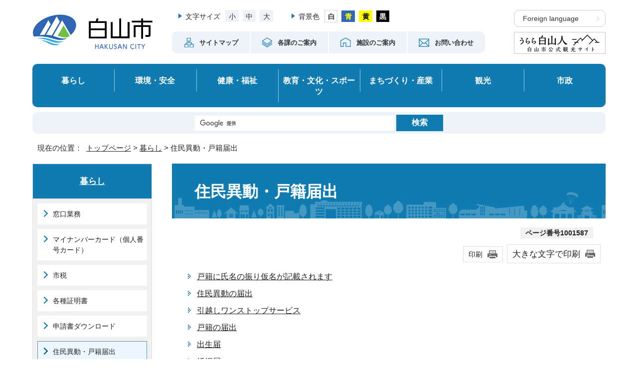

--- FILE ---
content_type: text/html
request_url: https://www.city.hakusan.lg.jp/kurashi/koseki/index.html
body_size: 16890
content:
<!DOCTYPE html>
<html lang="ja">
<head prefix="og: http://ogp.me/ns# fb: http://ogp.me/ns/fb# article: http://ogp.me/ns/article#">
<!-- Google tag (gtag.js) -->
<script async src="https://www.googletagmanager.com/gtag/js?id=G-JHS3BTJVN7"></script>
<script>
window.dataLayer = window.dataLayer || [];
function gtag(){dataLayer.push(arguments);}
gtag('js', new Date());

gtag('config', 'G-JHS3BTJVN7');
gtag('config', 'UA-151250038-1');
</script>
<meta charset="UTF-8">
<title>住民異動・戸籍届出｜白山市公式ホームページ</title>
<meta name="keywords" content="白山市公式ホームページ,白山,はくさん,hakusan">
<!--[if lt IE 9]>
<script src="../../_template_/_site_/_default_/_res/js/html5shiv-printshiv.min.js"></script>
<![endif]-->
<meta property="og:title" content="住民異動・戸籍届出｜白山市公式ホームページ">
<meta property="og:type" content="article">
<meta property="og:description" content="白山市公式ホームページ">
<meta property="og:url" content="https://www.city.hakusan.lg.jp/kurashi/koseki/index.html">
<meta name="twitter:card" content="summary">
<meta property="og:image" content="https://www.city.hakusan.lg.jp/_template_/_site_/_default_/_res/images/sns/ogimage.png">
<meta property="og:site_name" content="白山市公式ホームページ">
<meta property="og:locale" content="ja_JP">
<script src="../../_template_/_site_/_default_/_res/js/jquery-3.5.1.min.js"></script>
<script>
//<!--
var FI = {};
FI.jQuery = jQuery.noConflict(true);
FI.smpcss = "../../_template_/_site_/_default_/_res/design/default_smp.css?z";
FI.smpcss2 = "../../_template_/_site_/_default_/_res/dummy.css";
FI.ads_banner_analytics = true;
FI.open_data_analytics = true;
FI.pageid_search_analytics = true;
FI.file_data_analytics = true;
FI.open_new_window = true;
//-->
</script>
<script src="../../_template_/_site_/_default_/_res/js/smp.js?z"></script>
<script src="../../_template_/_site_/_default_/_res/js/common.js" defer></script>
<script src="../../_template_/_site_/_default_/_res/js/pagetop_fade.js" defer></script>
<script src="../../_template_/_site_/_default_/_res/js/over.js" async></script>
<script src="../../_template_/_site_/_default_/_res/js/articleall.js" async></script>
<script src="../../_template_/_site_/_default_/_res/js/dropdown_menu.js" defer></script>
<script src="../../_template_/_site_/_default_/_res/js/init.js"></script>
<script src="../../_template_/_site_/_default_/_res/js/fm_util.js" async></script>
<link id="cmncss" href="../../_template_/_site_/_default_/_res/design/default.css?z" rel="stylesheet" type="text/css" class="pconly">
<link id="printcss" href="../../_template_/_site_/_default_/_res/print_dummy.css" rel="stylesheet" type="text/css" class="pconly">
<link id="bgcss" href="../../_template_/_site_/_default_/_res/dummy.css" rel="stylesheet" type="text/css" class="pconly">
<script>
//<!--
var bgcss1 = "../../_template_/_site_/_default_/_res/a.css";
var bgcss2 = "../../_template_/_site_/_default_/_res/b.css";
var bgcss3 = "../../_template_/_site_/_default_/_res/c.css";
var bgcss4 = "../../_template_/_site_/_default_/_res/dummy.css";
// -->
</script>
<link rel="apple-touch-icon-precomposed" href="../../_template_/_site_/_default_/_res/images/apple-touch-icon-precomposed.png">
<link rel="shortcut icon" href="../../_template_/_site_/_default_/_res/favicon.ico" type="image/vnd.microsoft.icon">
<link rel="icon" href="../../_template_/_site_/_default_/_res/favicon.ico" type="image/vnd.microsoft.icon">
</head>
<body>
<noscript>
<p class="scriptmessage">当ホームページではjavascriptを使用しています。 javascriptの使用を有効にしなければ、一部の機能が正確に動作しない恐れがあります。お手数ですがjavascriptの使用を有効にしてください。</p>
</noscript>
<div id="wrapbg">
<div id="wrap">
<header id="headerbg" class="clearfix" role="banner">
<div id="blockskip" class="pconly"><a href="#HONBUN">エンターキーを押すと、ナビゲーション部分をスキップし本文へ移動します。</a></div>
<div id="header" class="clearfix">
<div id="tlogo" class="clearfix">
<p><a href="https://www.city.hakusan.lg.jp/"><img src="../../_template_/_site_/_default_/_res/design/images/header/tlogo.png" alt="白山市 HAKUSAN CITY" width="241" height="71"></a></p>
</div>
<div id="util">
<div class="left">
<div id="util1" class="pconly">
<dl>
<dt>文字サイズ</dt>
<dd>
<ul>
<li><a href="javascript:void(0);" onclick="fsChange('s'); return false;" class="fontsizes"><span class="skip">文字サイズ</span>小</a></li>
<li><a href="javascript:void(0);" onclick="fsChange('d'); return false;" class="fontsize"><span class="skip">文字サイズ</span>中</a></li>
<li><a href="javascript:void(0);" onclick="fsChange('l'); return false;" class="fontsizel"><span class="skip">文字サイズ</span>大</a></li>
</ul>
</dd>
</dl>
<dl>
<dt>背景色</dt>
<dd>
<ul class="colorlist">
<li class="white"><a href="javascript:bgChange('bgcss','bgcss4');"><span class="skip">白</span></a></li>
<li class="blue"><a href="javascript:bgChange('bgcss','bgcss1');"><span class="skip">青</span></a></li>
<li class="yellow"><a href="javascript:bgChange('bgcss','bgcss3');"><span class="skip">黄</span></a></li>
<li class="black"><a href="javascript:bgChange('bgcss','bgcss2');"><span class="skip">黒</span></a></li>
</ul>
</dd>
</dl>
<!-- ▲▲▲ END util1 ▲▲▲ --></div>
<div id="util2">
<ul>
<li><a href="../../sitemap.html"><span><img src="../../_template_/_site_/_default_/_res/design/images/header/icon_header01.png" width="22" height="21" alt="">サイトマップ</span></a></li>
<li><a href="../../shisei/soshiki/index.html"><span><img src="../../_template_/_site_/_default_/_res/design/images/header/icon_header02.png" width="22" height="21" alt="">各課のご案内</span></a></li>
<li><a href="../../shisetsu/index.html"><span><img src="../../_template_/_site_/_default_/_res/design/images/header/icon_header03.png" width="22" height="21" alt="">施設のご案内</span></a></li>
<li><a href="https://www.city.hakusan.lg.jp/cgi-bins/enquetes/d87156b9ee8140ffabf26f9ea03a8d50"><span><img src="../../_template_/_site_/_default_/_res/design/images/header/icon_header04.png" width="22" height="21" alt="">お問い合わせ</span></a></li>
</ul>
<!-- ▲▲▲ END util2 ▲▲▲ --></div>
</div>
<div id="util3">
<ul>
<li lang="en"><a href="../../about/site/foreignlanguage.html">Foreign language</a></li>
<li><a href="https://www.urara-hakusanbito.com/">
<img src="../../_template_/_site_/_default_/_res/design/images/header/header_urara.png" alt="うらら白山人　白山市公式観光サイト" width="184" height="44" class="pconly">
<p class="smponly">うらら白山人<br><span>(白山市公式観光サイト)</span></p>
</a>
</li>
</ul>
<!-- ▲▲▲ END util3 ▲▲▲ --></div>
<!-- ▲▲▲ END util ▲▲▲ --></div>
</div>
</header>
<hr class="hide">
<nav id="gnavibg" role="navigation" aria-label="メインメニュー">
<div id="gnavi">
<ul>
<li><a href="../../kurashi/index.html">暮らし</a></li>
<li><a href="../../seikatsu/index.html">環境・安全</a></li>
<li><a href="../../kenkofukushi/index.html">健康・福祉</a></li>
<li><a href="../../bunka/index.html">教育・文化・スポーツ</a></li>
<li><a href="../../machi/index.html">まちづくり・産業</a></li>
<li><a href="../../kanko/index.html">観光</a></li>
<li><a href="../../shisei/index.html">市政</a></li>
</ul>
<!-- ▲▲▲ END gnavi ▲▲▲ --></div>
<!-- ▲▲▲ END gnavibg ▲▲▲ --></nav>
<hr class="hide">
<div id="sitesearchbg">
<div id="sitesearch">
<form role="search" id="cse-search-box" action="https://www.city.hakusan.lg.jp/result.html">
<input type="hidden" name="cx" value="014988742763769508604:ppy9bog9qne">
<input type="hidden" name="ie" value="UTF-8">
<input type="text" name="q" title="サイト内検索" size="20" id="key" value="">
<input class="submit" type="submit" value="検索">
</form>
<script src="https://www.google.co.jp/coop/cse/brand?form=cse-search-box&lang=ja"></script>
</div>
</div>
<hr class="hide">
<nav id="tpath" role="navigation" aria-label="現在の位置">
<p>現在の位置：&nbsp;
<a href="https://www.city.hakusan.lg.jp/">トップページ</a> &gt;
<a href="../../kurashi/index.html">暮らし</a> &gt;
住民異動・戸籍届出
</p>
</nav>
<hr class="hide">
<div id="pagebody" class="clearfix lnavileft">
<p class="skip"><a id="HONBUN">ここから本文です。</a></p>
<main id="page" role="main">
<article id="content">
<div id="voice">
<h1>住民異動・戸籍届出</h1>
<div class="box">
<p class="update">
<span class="idnumber">ページ番号1001587</span>　
</p>
<p class="printbtn pconly"><span class="print pconly"><a href="javascript:void(0);" onclick="print(); return false;">印刷</a></span><span class="printl"><a href="javascript:void(0);" onclick="printData(); return false;">大きな文字で印刷</a></span></p>
<!-- ▲▲▲ END box ▲▲▲ --></div>
<ul class="listlink clearfix">
<li>
<a href="../../kurashi/koseki/1015648.html">戸籍に氏名の振り仮名が記載されます</a>
</li>
<li>
<a href="../../kurashi/koseki/1001588.html">住民異動の届出</a>
</li>
<li>
<a href="../../kurashi/koseki/1009500.html">引越しワンストップサービス</a>
</li>
<li>
<a href="../../kurashi/koseki/1001589.html">戸籍の届出</a>
</li>
<li>
<a href="../../kurashi/koseki/1006675.html">出生届</a>
</li>
<li>
<a href="../../kurashi/koseki/1006673.html">婚姻届</a>
</li>
<li>
<a href="../../kurashi/koseki/1006674.html">離婚届</a>
</li>
<li>
<a href="../../kurashi/koseki/1001468.html">住民票・マイナンバーカードへの旧氏（旧姓）併記</a>
</li>
<li class="list">
<a href="../../kurashi/koseki/1006694/index.html">住所表示新旧対照表</a>
</li>
<li>
<a href="../../kurashi/koseki/nyugaku.html">入学・転校</a>
</li>
</ul>
<div id="pagequest">
<h2>より良いホームページにするために、ページのご感想をお聞かせください。</h2>

<form accept-charset="UTF-8" action="https://www.city.hakusan.lg.jp/cgi-bins/quick-enquetes/G110071" method="post"><input name="confirming" type="hidden" value="false" /> <input name="page_title" type="hidden" value="住民異動・戸籍届出" /> <input name="page_url" type="hidden" value="https://www.city.hakusan.lg.jp/kurashi/koseki/index.html" />
<fieldset><legend>このページは役に立ちましたか。</legend> <input id="field1-checkbox0" name="fields[1][checkbox][]" type="checkbox" value="特にない" /><label for="field1-checkbox0">特にない</label> <input id="field1-checkbox1" name="fields[1][checkbox][]" type="checkbox" value="内容が分かりにくい" /><label for="field1-checkbox1">内容が分かりにくい</label> <input id="field1-checkbox2" name="fields[1][checkbox][]" type="checkbox" value="ページを探しにくい" /><label for="field1-checkbox2">ページを探しにくい</label> <input id="field1-checkbox3" name="fields[1][checkbox][]" type="checkbox" value="情報が少ない" /><label for="field1-checkbox3">情報が少ない</label> <input id="field1-checkbox4" name="fields[1][checkbox][]" type="checkbox" value="文章量が多い" /><label for="field1-checkbox4">文章量が多い</label></fieldset>

<p class="textcenter"><button name="action" type="submit" value="next">送信</button></p>
</form>
</div>
</div>
</article>
</main>
<hr class="hide">
<nav id="lnavi" role="navigation" aria-labelledby="localnav">
<div id="menubg">
<div id="menu" class="articleall">
<h2 id="localnav" class="plus"><a href="../../kurashi/index.html">暮らし</a></h2>
<ul>
<li><a href="../../kurashi/madoguchi/index.html">窓口業務</a></li>
<li><a href="../../kurashi/mynumber/index.html">マイナンバーカード（個人番号カード）</a></li>
<li><a href="../../kurashi/zei/index.html">市税</a></li>
<li><a href="../../kurashi/shoumei/index.html">各種証明書</a></li>
<li><a href="../../kurashi/shinseisyo/index.html">申請書ダウンロード</a></li>
<li class="choice" aria-current="page">住民異動・戸籍届出</li>
<li><a href="../../kurashi/inkan/index.html">印鑑登録</a></li>
<li><a href="../../kurashi/kenpo/index.html">国民健康保険・後期高齢者医療</a></li>
<li><a href="../../kurashi/nenkin/index.html">国民年金</a></li>
<li><a href="../../kurashi/1001598/index.html">暮らしの相談</a></li>
<li><a href="../../kurashi/syouhi/index.html">消費生活センター情報</a></li>
<li><a href="../../kurashi/1007437/index.html">町内会</a></li>
<li><a href="../../kurashi/tetuduki/index.html">暮らし（ほか）</a></li>
</ul>
</div>
</div>
</nav>
</div>
<hr class="hide">
<aside id="guidebg" role="complementary">
<div id="guide">
<p class="pagetop pconly"><a href="#wrap"><img src="../../_template_/_site_/_default_/_res/design/images/page/mark_pagetop.png" alt="このページの先頭へ戻る" width="53" height="53"></a></p>
<ul>
<li><a href="javascript:history.back();" class="pageback">前のページへ戻る</a></li>
<li><a href="https://www.city.hakusan.lg.jp/" class="pagehome">トップページへ戻る</a></li>
</ul>
<div class="viewmode">
<dl>
<dt>表示</dt>
<dd>
<ul>
<li><a href="javascript:void(0)" id="viewmode_pc">パソコン</a></li>
<li><a href="javascript:void(0)" id="viewmode_smp">スマートフォン</a></li>
</ul>
</dd>
</dl>
</div>
</div>
</aside>
<hr class="hide">
<nav id="jssmpbtmnavi" class="smponly">
<div class="home"><a href="../../index.html"><span>ホーム</span></a></div>
<div id="jssmpbtmnavi02">
<div id="infosmpbg" class="pscatebox">
<div id="infosmp" class="pscate">
<button class="tismenu" aria-expanded="false" aria-controls="infospwrap"><span>情報を探す</span></button>
<div id="infospwrap" class="container clearfix">
<h2><span>情報を探す</span></h2>
<div id="formwrapsmp">
<!-- ▲▲▲ END formwrap ▲▲▲ --></div>
<ul>
<li><a href="../../faq/index.html">よくある質問から探す</a></li>
<li><a href="../../shisei/soshiki/index.html">課別で探す</a></li>
</ul>
<button class="psclose">閉じる</button>
<!-- ▲▲▲ END container ▲▲▲ --></div>
<!-- ▲▲▲ END info ▲▲▲ --></div>
<!-- ▲▲▲ END infobg ▲▲▲ --></div>
</div>
<div id="jssmpbtmnavi01"></div>
<div class="pagetop"><a href="#wrap"><span>ページ先頭へ</span></a></div>
<!-- ▲▲▲ END jssmpbtmnavi ▲▲▲ --></nav>
<hr class="hide">
<footer role="contentinfo">
<div id="footerbg" class="clearfix">
<div id="footer" class="clearfix">
<div id="footerlogo">
<h2><img src="../../_template_/_site_/_default_/_res/design/images/footer/footer_logo.png" alt="白山市　HAKUSAN CITY" width="216" height="66"></h2>
<dl>
<dt>市の人口・世帯数 <span>令和7年12月末日現在</span></dt>
<dd><span>人口：</span>112,125<span>人</span> <span>世帯：</span>47,295<span>世帯</span></dd>
</dl>
</div>
<div id="add" class="clearfix">
<address>
白山市役所<br>
〒924-8688　石川県白山市倉光二丁目1番地<br>
代表電話番号 076-276-1111　ファクス 076-274-9518<br>
</address>
<div class="btn"><a href="https://www.city.hakusan.lg.jp/cgi-bins/enquetes/d87156b9ee8140ffabf26f9ea03a8d50">お問い合わせ</a></div>
<p>
【業務時間】<br>
8時30分から17時15分まで<br>
土曜日・日曜日、祝日、12月29日～1月3日は除く
</p>
<!-- ▲▲▲ END add ▲▲▲ --></div>
<div id="addlink">
<ul>
<li class="imglink"><a href="../../shisei/kohokocho/1004629/1004139.html">白山市公式フェイスブック</a></li>
<li class="imglink"><a href="../../shisei/kohokocho/movie/1004050.html">Youtube公式チャンネル</a></li>
<li class="imglink"><a href="../../shisei/kohokocho/1004629/1004152.html">白山市公式LINEアカウント</a></li>
</ul>
<!-- ▲▲▲ END addlink ▲▲▲ --></div>
</div>
<hr class="hide">
<div id="footernavi" class="clearfix">
<ul>
<li><a href="../../about/accessibility/index.html">アクセシビリティへの配慮について</a></li>
<li><a href="../../shisei/kojinjyoho/1006576.html">個人情報の取り扱いについて</a></li>
<li><a href="../../about/1006636.html">リンク・著作権・免責事項について</a></li>
</ul>
</div>
<hr class="hide">
<div id="copy">
<p lang="en">Copyright &copy; 2022 Hakusan city. All Rights Reserved.</p>
</div>
</div>
</footer>
</div>
</div>
<!-- xmldata for linkcheck start
<linkdata>
<pageid>1001587</pageid>
<pagetitle>住民異動・戸籍届出</pagetitle>
<pageurl>https://www.city.hakusan.lg.jp/kurashi/koseki/index.html</pageurl>
<device>p</device>
<groupid>G110071</groupid>
<groupname>G110071　市民生活部市民課</groupname>
<linktitle></linktitle>
<linkurl></linkurl>
</linkdata>
xmldata for linkcheck end  -->
</body>
</html>


--- FILE ---
content_type: text/css
request_url: https://www.city.hakusan.lg.jp/_template_/_site_/_default_/_res/design/parts.css
body_size: 41866
content:
@charset "utf-8";
/*------------------------------------------------------------------------------
[1] 各種テンプレート
	汎用トップ
	イベント
	よくある質問
	施設
	画像リンク
	ページ内リンク
	イベントカレンダー
[2] 共通スタイル
	3列横並びメニュー（汎用トップ / サイトマップ）
	サイドメニュー
	トピックス・新着更新情報
	広告欄（トップページ、汎用トップ）
	広告欄（画像リンク）
	スクロールメニュー（トップページ、汎用トップ）
[3] オプション
	オープンデータ
	申請書
	ごみカレンダー
------------------------------------------------------------------------------*/
/*******************************************************************************
[1] 各種テンプレート
*******************************************************************************/
/*==============================================================================
	汎用トップ
==============================================================================*/
/*------------------------------------------------------------------------------
	上メニュー
------------------------------------------------------------------------------*/
/* 画像
------------------------------------------------------------------------------*/
#ptopnavi ul.imgnavi{
	clear:both;
	list-style-type:none;
	margin-left:-10px;
	display:flex;
	flex-wrap:wrap;
}
#ptopnavi ul.imgnavi li{
	margin:0px 0px 10px 10px;
}
/* テキスト
------------------------------------------------------------------------------*/
#ptopnavi ul.txtnavi{
	margin-left:-10px;
	display:flex;
	flex-wrap:wrap;
	clear:both;
	list-style-type:none;
}
#ptopnavi ul.txtnavi li{
	margin:0px 0px 10px 10px;
	width:calc(100% / 5 - 10px);
	overflow:hidden;
	border-radius:5px;
	line-height:1.5;
	min-height:70px;
}
#ptopnavi ul.txtnavi li a{
	padding:10px;
	height:100%;
	width:100%;
	display:flex;
	align-items: center;
	box-sizing:border-box;
	color: #FFF;
	font-weight:bold;
	background: #107BB1;
	text-decoration:none;
}
#ptopnavi ul.txtnavi li a:hover{
	background:#1473A4;
}
/*------------------------------------------------------------------------------
	基本エリア
------------------------------------------------------------------------------*/
/*　バナーパーツ
------------------------------------------------------------------------------*/
#petit ul.objectlink:after{
	content:"";
	display:block;
	clear:both;
}
/*------------------------------------------------------------------------------
	色変更(基本色/青/緑/ピンク/オレンジ)
------------------------------------------------------------------------------*/
/*　上メニュー（テキスト）
------------------------------------------------------------------------------*/
.color1 #ptopnavi ul.txtnavi li a{
	color:#222;
	background:#72B2E3;
}
.color1 #ptopnavi ul.txtnavi li a:hover{
	color:#222;
	background:#deedf9;
}
.color2 #ptopnavi ul.txtnavi li a{
	color:#222;
	background:#A9D685;
}
.color2 #ptopnavi ul.txtnavi li a:hover{
	color:#222;
	background:#e7f8d1;
}
.color3 #ptopnavi ul.txtnavi li a{
	color:#222;
	background: #fde0e0;
}
.color3 #ptopnavi ul.txtnavi li a:hover{
	color:#222;
	background:#ffebeb;
}
.color4 #ptopnavi ul.txtnavi li a{
	color:#222;
	background:#fdd9ab;
}
.color4 #ptopnavi ul.txtnavi li a:hover{
	color:#222;
	background:#ffeed7;
}
/*　トピックス・新着情報
------------------------------------------------------------------------------*/
.color1 .topics,.color1 .news{
	border-color:#358fd4;
}
.color1 .topics h2,.color1 .news h2{
	background:#deedf9;
	border-color: #358fd4;
}
.color1 .topics ul li::before,
.color1 .news .newsdetail a::before{
	border-left-color:#358fd4;
}
.color2 .topics,.color2 .news{
	border-color:#8cc542;
}
.color2 .topics h2,.color2 .news h2{
	background:#e7f8d1;
	border-color:#8cc542;
}
.color2 .topics ul li::before,
.color2 .news .newsdetail a::before{
	border-left-color:#8cc542;
}
.color3 .topics,.color3 .news{
	border-color:#df7a7a;
}
.color3 .topics h2,.color3 .news h2{
	background:#ffebeb;
	border-color:#df7a7a;
}
.color3 .topics ul li::before,
.color3 .news .newsdetail a::before{
	border-left:7px solid #df7a7a;
}
.color4 .topics,.color4 .news{
	border-color:#fec479;
}
.color4 .topics h2,.color4 .news h2{
	background:#ffeed7;
	border-color:#fec479;
}
.color4 .topics ul li::before,
.color4 .news .newsdetail a::before{
	border-left-color:#fec479;
}
/*　クラスsidelinkとbannertxt
------------------------------------------------------------------------------*/
.color1 .sidelink h2{
	background:#DEEDF9;
}
.color2 .sidelink h2{
	background:#e7f8d1;
}
.color3 .sidelink h2{
	background: #ffebeb;
}
.color4 .sidelink h2{
	background:#ffeed7;
}
.color1 .sidelink ul li::before{
		border-left-color:#358fd4;
}
.color2 .sidelink ul li::before{
	border-left-color:#8cc542;
}
.color3 .sidelink ul li::before{
		border-left-color:#df7a7a;
}
.color4 .sidelink ul li::before{
	border-left-color:#fec479;
}
.color1 .bannertxt ul li a{
	color:#222;
	background:#72B2E3;
}
.color1 .bannertxt ul li a:hover{
	color:#222;
	background:#deedf9;
}
.color2 .bannertxt ul li a{
	color:#222;
	background:#A9D685;
}
.color2 .bannertxt ul li a:hover{
	color:#222;
	background:#e7f8d1;
}
.color3 .bannertxt ul li a{
	color:#222;
	background:#fde0e0;
}
.color3 .bannertxt ul li a:hover{
	color:#222;
	background:#ffebeb;
}
.color4 .bannertxt ul li a{
	color:#222;
	background:#fdd9ab;
}
.color4 .bannertxt ul li a:hover{
	color:#222;
	background:#ffeed7;
}
.color1 .bannertxt ul.txtnavi li a::before{
	border-left-color:#358fd4;
}
.color2 .bannertxt ul.txtnavi li a::before{
	border-left-color:#8cc542;
}
.color3 .bannertxt ul.txtnavi li a::before{
	border-left-color:#df7a7a;
}
.color4 .bannertxt ul.txtnavi li a::before{
	border-left-color:#fec479;
}
/*　リストマーク
------------------------------------------------------------------------------*/
.color1 .sidebannertxt ul li a,
.color2 .sidebannertxt ul li a,
.color3 .sidebannertxt ul li a,
.color4 .sidebannertxt ul li a{
	background-color:#efefef;
	border-bottom:1px solid #CCC;
}
.color1 .sidebannertxt ul li a:hover,
.color2 .sidebannertxt ul li a:hover,
.color3 .sidebannertxt ul li a:hover,
.color4 .sidebannertxt ul li a:hover,
.color1 .bannertxt ul.txtnavi li a:hover,
.color2 .bannertxt ul.txtnavi li a:hover,
.color3 .bannertxt ul.txtnavi li a:hover,
.color4 .bannertxt ul.txtnavi li a:hover{
	background-color:#F8F8F8;
}
/*　見出し
------------------------------------------------------------------------------*/
.color1 .smenu h2,
.color1 #secondlist ul li a,
.color1 #secondlist2 ul li a{
	border-color:#358FD4;
}
.color2 .smenu h2,
.color2 #secondlist ul li a,
.color2 #secondlist2 ul li a{
	border-color:#8cc542;
}
.color3 .smenu h2,
.color3 #secondlist ul li a,
.color3 #secondlist2 ul li a{
	border-color:#df7a7a
}
.color4 .smenu h2,
.color4 #secondlist ul li a,
.color4 #secondlist2 ul li a{
	border-color:#fec479;
}
.color1 .smenu h2,
.color1 .smenu h2 a,
.color1 #secondlist ul li a,
.color1 #secondlist2 ul li a,
.color2 .smenu h2,
.color2 .smenu h2 a,
.color2 #secondlist ul li a,
.color2 #secondlist2 ul li a,
.color3 .smenu h2,
.color3 .smenu h2 a,
.color3 #secondlist ul li a,
.color3 #secondlist2 ul li a,
.color4 .smenu h2,
.color4 .smenu h2 a,
.color4 #secondlist ul li a,
.color4 #secondlist2 ul li a{
	color:#222222;
}
.color1 .smenu ul li,
#petit .color1 ul li.thumbslist .thumbslink,
#petit .color1 ul li.thumbslist .list{
	background-image:url("images/parts/mark_smenu_1.png");
}
.color2 .smenu ul li,
#petit .color2 ul li.thumbslist .thumbslink,
#petit .color2 ul li.thumbslist .list{
	background-image:url("images/parts/mark_smenu_2.png");
}
.color3 .smenu ul li,
#petit .color3 ul li.thumbslist .thumbslink,
#petit .color3 ul li.thumbslist .list{
	background-image:url("images/parts/mark_smenu_3.png");
}
.color4 .smenu ul li,
#petit .color4 ul li.thumbslist .thumbslink,
#petit .color4 ul li.thumbslist .list{
	background-image:url("images/parts/mark_smenu_4.png");
}
/*	写真付き枠
------------------------------------------------------------------------------*/
.color1 #secondimg .smenu,.color1 #secondimg2 .smenu,
.color1 .bannertxt ul.txtnavi li,
.color1 .bannertxt ul.txtnavi li:first-child{
	border-color:#358FD4;
}
.color2 #secondimg .smenu,.color2 #secondimg2 .smenu,
.color2 .bannertxt ul.txtnavi li,
.color2 .bannertxt ul.txtnavi li:first-child{
	border-color:#8cc542;
}
.color3 #secondimg .smenu,.color3 #secondimg2 .smenu,
.color3 .bannertxt ul.txtnavi li,
.color3 .bannertxt ul.txtnavi li:first-child{
	border-color:#df7a7a;
}
.color4 #secondimg .smenu,.color4 #secondimg2 .smenu,
.color4 .bannertxt ul.txtnavi li,
.color4 .bannertxt ul.txtnavi li:first-child{
	border-color:#fec479;
}
/*==============================================================================
	イベントテンプレート
==============================================================================*/
/*------------------------------------------------------------------------------
	イベントカテゴリ
------------------------------------------------------------------------------*/
#content p.ecategory span{
	border:2px solid #107BB1;
}
/*------------------------------------------------------------------------------
	開催エリアカテゴリ
------------------------------------------------------------------------------*/
#content p.areacategory span{
	background:#EEEEEE;
}
/*==============================================================================
	よくある質問トップページ
==============================================================================*/
/*------------------------------------------------------------------------------
	検索
------------------------------------------------------------------------------*/
#faq .searchfaq{
	margin:0px 0px 20px 0px;
	padding:18px 20px 20px 20px;
	background: #d8edf9;
	border-radius:5px;
}
#faq .searchfaq h2{
	margin:0px 0px 10px 0px;
	font-size:120%;
}
#faq .searchfaq p{
	margin:0px 0px 10px 0px;
}
#faq .searchfaq form{
	margin-left:10px;
	font-size:100%;
}
#faq .searchfaq img{
	vertical-align:middle;
}
#faq .searchfaq label{
	margin-right:10px;
}
#faq .searchfaq input{
	margin:0px 3px 0px 0px;
	padding:4px 5px 4px 5px;
	vertical-align:middle;
	border:1px solid #CCCCCC;
	border-style:none;
	-webkit-appearance:none;
}
#faq .searchfaq input#key2{
	width:370px;
}
#faq .searchfaq input[type="submit"]{
	margin:0px;
	padding-left:15px;
	padding-right:15px;
	color: #FFF;
	background: #107BB1;
	border-color: #107BB1;
	border-radius:4px;
}
/*------------------------------------------------------------------------------
	アクセスランキング
------------------------------------------------------------------------------*/
#faq .faqrank{
	margin:0px 0px 20px 0px;
	border:1px solid #CCCCCC;
}
#faq .faqrank h2{
	margin:0px 0px 5px 0px;
	padding:10px 5px 6px 10px;
	font-size:120%;
	border-top:5px solid #ffe000;
}
#faq .faqrank p{
	margin:0px 15px 15px 15px;
}
#faq .faqrank ol{
	margin:0px 10px 15px 40px;
}
#faq .faqrank ol li{
	margin:0px 0px 5px 0px;
}
/*------------------------------------------------------------------------------
	トピックス・新着情報
------------------------------------------------------------------------------*/
#faq .faqtopics{
	margin:0px 0px 20px 0px;
}
#faq .faqtopics h2{
	margin:0px 0px 10px 0px;
	padding:10px 5px 8px 35px;
	position:relative;
	font-size:130%;
	background:#eef3fa;
	line-height:1.5;
	border-radius:10px;
}
#faq .faqtopics h2::before{
	width:9px;
	height:1.4em;
	position:absolute;
	content:"";
	top:calc(50% - .7em);
	left:16px;
	background:#107BB1;
	border-radius:5px;
}
#faq .faqtopics h3{
	margin:0px 0px 10px 0px;
	padding:10px 5px 8px 35px;
	position:relative;
	font-size:120%;
	border-bottom:solid 1px #dedede;
	line-height:1.5;
}
#faq .faqtopics h3::before{
	width:7px;
	height:1.2em;
	position:absolute;
	content:"";
	top:calc(50% - .6em);
	left:18px;
	background:#107BB1;
	border-radius:4px;
}
#faq .faqtopics p{
	margin:0px 15px 15px 15px;
}
#faq .faqtopics ul{
	margin:0px 10px 15px 15px;
	list-style-type:none;
}
#faq .faqtopics ul li{
	margin-bottom:5px;
	padding-left:20px;
	position:relative;
}
#faq .faqtopics ul li:not([class])::before{
	width: 15px;
	height: 15px;
	content:"";
	position:absolute;
	top:calc(1em - 12px);
	left: 0px;
	border-radius: 3px;
	background: #4664ab;
}
#faq .faqtopics ul li:not([class])::after{
	width: 7px;
	height: 7px;
	content:"";
	position:absolute;
	top:calc(1em - 8px);
    left: 2px;
    border-top: 2px solid #fff;
    border-right: 2px solid #fff;
    -webkit-transform: rotate(45deg);
    transform: rotate(45deg);
	box-sizing: border-box;
}
/*------------------------------------------------------------------------------
	目的別に探す
------------------------------------------------------------------------------*/
#faq .faqlife{
	margin:0px 0px 20px 0px;
}
#faq .faqlife h2{
	margin:0px 0px 10px 0px;
	padding:10px 5px 8px 35px;
	position:relative;
	font-size:130%;
	background:#eef3fa;
	line-height:1.5;
	border-radius:10px;
}
#faq .faqlife h2::before{
	width:9px;
	height:1.4em;
	position:absolute;
	content:"";
	top:calc(50% - .7em);
	left:16px;
	background:#107BB1;
	border-radius:5px;
}
#faq .faqlife h3{
	margin:0px 0px 10px 0px;
	padding:10px 5px 8px 35px;
	position:relative;
	font-size:120%;
	border-bottom:solid 1px #dedede;
	line-height:1.5;
}
#faq .faqlife h3::before{
	width:7px;
	height:1.2em;
	position:absolute;
	content:"";
	top:calc(50% - .6em);
	left:18px;
	background:#107BB1;
	border-radius:4px;
}
#faq .faqlife p{
	margin:0px 15px 15px 15px;
}
#faq .faqlife ul{
	margin:0px 15px 15px 15px;
	list-style-type:none;
}
#faq .faqlife ul li{
	margin:0px 12px 10px 0px;
	float:left;
}
/*------------------------------------------------------------------------------
	カテゴリから探す
------------------------------------------------------------------------------*/
#faq .categoryfaq{
	margin:0px 0px 20px 0px;
}
#faq .categoryfaq h2{
	margin:0px 0px 10px 0px;
	padding:10px 5px 8px 35px;
	position:relative;
	font-size:130%;
	background:#eef3fa;
	line-height:1.5;
	border-radius:10px;
}
#faq .categoryfaq h2::before{
	width:9px;
	height:1.4em;
	position:absolute;
	content:"";
	top:calc(50% - .7em);
	left:16px;
	background:#107BB1;
	border-radius:5px;
}
#faq .categoryfaq h3{
	margin:0px 0px 10px 0px;
	padding:10px 5px 8px 35px;
	position:relative;
	font-size:120%;
	border-bottom:solid 1px #dedede;
	line-height:1.5;
}
#faq .categoryfaq h3::before{
	width:7px;
	height:1.2em;
	position:absolute;
	content:"";
	top:calc(50% - .6em);
	left:18px;
	background:#107BB1;
	border-radius:4px;
}
#faq .categoryfaq > p{
	margin:0px 15px 15px 15px;
}
/*	第3階層表示
------------------------------------------------------------------------------*/
#faq .categoryfaq .smenu h3{
	margin:0px 0px 10px 0px;
	padding:10px 5px 10px 10px;
	display:block;
	font-size:115%;
	color:#107BB1;
	border-bottom:1px solid #107BB1;
}
#faq .categoryfaq .smenu h3::before{
	content:none;
}
#faq .categoryfaq .smenu h3 a{
	color:#107BB1;
}
/*	第3階層非表示
------------------------------------------------------------------------------*/
#faq #faqlist ul{
	margin:0px 0px 20px 0px;
	list-style-type:none;
}
#faq #faqlist ul li{
	margin:0px 20px 0px 0px;
	width:calc((100% - 41px) / 3);
	float:left;
	box-sizing:border-box;
	padding:8px 5px 8px 28px;
	background:top calc(1.5em - 10px) left 5px url("images/content/icon_list01.png") no-repeat;
}
#faq #faqlist ul li:nth-child(3n){
	margin-right:0px;
}
#faq #faqlist ul li:nth-child(3n+1){
	clear:both;
}
/*	リスト画像下
------------------------------------------------------------------------------*/
#faq #secondimg .smenu h3{
	margin-bottom:5px;
	padding:10px 5px 8px 28px;
	display:block;
	font-size:110%;
	color:#222222;
	background-color:transparent;
	border:none;
	text-align:left;
	line-height:1.5;
	text-decoration:underline;
	background:top calc(1.5em - 11px) left 10px url("images/content/icon_list01.png") no-repeat;
}
#faq #secondimg .smenu h3 img.externall{
	margin:0px auto 6px 5px;
}
/*	リスト画像横（リスト画像無し）
------------------------------------------------------------------------------*/
#faq ul.listlink2{
	margin-bottom:15px;
	margin-left:-20px;
	clear:both;
	list-style-type:none;
	list-style-position:outside;
}
#faq ul.listlink2:after{
	content:"";
	display:block;
	clear:both;
}
#faq ul.listlink2 li{
	margin-bottom:10px;
	margin-left:20px;
	padding-left:20px;
	width:calc(100% / 2 - 20px);
	float:left;
	box-sizing: border-box;
	background:top calc(1.5em - 18px) left 3px url("images/content/icon_list01.png") no-repeat;
}
#faq ul.listlink2 li:after{
	content:"";
	display:block;
	clear:both;
}
#faq ul.listlink2 li span{
	font-size:90%;
	line-height:1.5;
}
/*	リスト画像横（リスト画像有）
------------------------------------------------------------------------------*/
#faq ul li.thumbslist{
	margin-bottom:5px;
	padding-left:0px;
}
#faq ul li.thumbslist .thumbslink{
	padding-left:20px;
	font-size:105%;
	background:top calc(1.5em - 20px) left 3px url("images/content/icon_list01.png") no-repeat;
}
#faq ul li.thumbslist::before,
#faq ul li.thumbslist::after{
  content:none;
}
#faq ul li.thumbslist img{
	margin-bottom:15px;
	margin-right:10px;
	float:left;
}
#faq ul li.thumbslist img.external{
	margin:0px 0px 0px 5px;
	float:none;
}
/*==============================================================================
	よくある質問詳細ページ
==============================================================================*/
#content p.faqtitle{
	margin-left:0px;
	margin-right:0px;
}
#content p.faqtitle span.smallspan{
	font-size: 60%;
	font-weight:normal;
}
#content h1.question{
	margin-bottom:20px;
	padding:10px 5px 10px 15px;
	display:flex;
	align-items:flex-start;
	font-size:110%;
	background:#eef3fa none;
	border:none;
	border-radius:10px;
}
#content h1.question span.q{
	margin:0px 20px 0px 0px;
	padding:5px 8px;
	width:3.5em;
	box-sizing:border-box;
	font-size:110%;
	background:#107BB1;
	color:#FFF;
	text-align:center;
	line-height:1.2;
	border-radius:4px;
}
#content h1.question span.qtitle{
	width:calc(100% - 3.5em - 20px);
	font-size:100%;
	font-weight:bold;
	color:#222;
	padding:5px;
}
#content .qdetail{
	padding-bottom:15px;
	margin-bottom:30px;
	border-bottom:2px solid #CCC;	
}
#content h2.answer{
	margin:0px 0px 15px 15px;
	padding:3px 8px;
	width:3.5em;
	display:block;
	clear:both;
	box-sizing:border-box;
	line-height:1.2;
	font-size:120%;
	color:#107BB1;
	background:#FFF;
	text-align:center;
	border-radius:4px;
	border: 3px solid #107BB1;
}
#content h2.answer::before{
	display:none;
}
/*==============================================================================
	施設
==============================================================================*/
#shisetsuicon{
	margin:0px 10px 15px 0px;
	text-align:right;
}
#shisetsuicon p{
	margin:0px;
	display:inline;
}
#shisetsuicon ul{
	margin:0px;
	display:inline;
	list-style-type:none;
}
#shisetsuicon ul li{
	display:inline;
}
#content #shisetsuicon ul li::after,
#content2 #shisetsuicon ul li::after{
	content:none;
}
#shisetsuicon ul li img{
	margin:0px 0px 5px 0px;
	vertical-align:middle;
}
/*==============================================================================
	画像リンク
==============================================================================*/
#content .photolist, #content2 .photolist{
	margin:0px 10px 0px 10px;
	clear:both;
}
#content .photolist:after, #content2 .photolist:after{
	content:"";
	display:block;
	clear:both;
}
#content .photolist p.imageleft, #content2 .photolist p.imageleft{
	margin:0px 20px 15px 0px;
	width:180px;
	float:left;
}
#content .photolist p.name, #content2 .photolist p.name{
	margin:0px 0px 5px 0px;
	padding:0px;
	width:500px;
	float:left;
	font-size:110%;
	font-weight:bold;
}
#content .photolist p.extext, #content2 .photolist p.extext{
	margin:0px 0px 0px 0px;
	padding:0px 0px 15px 0px;
	width:500px;
	float:left;
}
/*==============================================================================
	ページ内リンク
==============================================================================*/
#anchor{
	margin-bottom:30px;
	padding:10px 0px;
	background: #eef3fa;
}
#anchor ul.anchor{
	margin:2px 10px 20px 20px;
	list-style:none;
	display:flex;
	flex-wrap:wrap;
}
#anchor ul.anchor li{
	margin:5px 20px 10px 0px;
	padding-left:20px;
	width:calc(100% / 2 - 40px);
	position:relative;
}
#anchor ul.anchor li::before{
	content:"";
	position:absolute;
	top:.5em;
	left:0px;
	border-right:6px solid transparent;
	border-top:8px solid #107BB1;
	border-left:6px solid transparent;
}
#content p.pagetop2,
#content2 p.pagetop2{
	margin-right:0px;
	clear:both;
	text-align:right;
}
#content p.pagetop2 a,
#content2 p.pagetop2 a{
	margin-bottom:15px;
	padding-left:18px;
	position:relative;
}
#content p.pagetop2 a::before,
#content2 p.pagetop2 a::before{
	content:"";
	position:absolute;
	top:.5em;
	left:0px;
	border-right:5px solid transparent;
	border-bottom:8px solid #107BB1;
	border-left:5px solid transparent;
}
/*==============================================================================
	イベントカレンダー
==============================================================================*/
#eventsearch{
	border-right-color:#107BB1;
}
#esearchbox{
	background-color:#107BB1;
	background:rgba(0,114,182,0.8);
}
#esearch h2{
	border-bottom-color:#107BB1;
}
#esearchbtn button{
	background-color:#107BB1;
}
#esearch .conditions h3{
	border-left-color:#107BB1;
}
#esearch .conditions label.keyword,#esearch .conditions legend{
	border-left-color:#107BB1;
}
.eventsearch{
	background-color:#107BB1;
}
.eventclose{
	border-color:#107BB1;
}
.eventclose a{
	color:#107BB1;
}
#ecalendar h2,
#eventcardbox h2{
	border-left-color:#107BB1;
}
#eventcalendar .eventlist h2{
	background-color:#107BB1;
}
#eventcalendar .eventlist .lists{
	border-top-color:#107BB1;
}
#esearch{
	background-color:#d8f1fd;
}
#eventcondition{
	background-color: #d8f1fd;
}
#eventcalendar span.kaisaikikan{
	background-color:#d8f1fd;
}
#eventcalendar .moreevent a{
	background-color:#d8f1fd;
}
/*==============================================================================
	地図から探す
==============================================================================*/
#content2 h2.cate1{
	border-radius:0;
}
/*******************************************************************************
[2] 共通スタイル
*******************************************************************************/
/*==============================================================================
	3列横並びメニュー（汎用トップ / サイトマップ）
==============================================================================*/
/*------------------------------------------------------------------------------
	通常
------------------------------------------------------------------------------*/
.smenu{
	margin:0px 20px 5px 0px;
	padding:0px;
	float:left;
	width:calc((100% - 41px) / 3);
	font-size:100%;
}
.smenu:nth-child(3n){
	margin-right: 0px;
}
/*	2列のとき
------------------------------------------------------------------------------*/
.smenu2column .smenu,
#petit #p2content .smenu2column #secondimg2 .smenu,
.smenu2column #secondlist ul li,
.smenu2column #secondlist2 ul li,
#p2content .smenu2column #secondlist2 ul li,
.smenu2column #secondlist ul li,
.smenu2column #secondlist2 ul li{
	width:calc((100% - 21px) / 2);
}
.smenu2column .smenu:nth-child(2n),
#petit #p2content .smenu2column #secondimg2 .smenu:nth-child(2n),
#p2content .smenu2column #secondlist2 ul li:nth-child(2n),
.smenu2column + #secondimg .smenu:nth-child(2n),
#petit .smenu2column #secondlist ul li:nth-child(2n),
#petit .smenu2column #secondlist2 ul li:nth-child(2n){
	margin-right: 0px;
}
#secondlist2 li:nth-child(3n),
#secondlist ul li:nth-child(3n){
    margin-right: 0px;
}
.smenu2column #secondlist ul li:nth-child(3n),
.smenu2column #secondlist2 ul li:nth-child(3n){
	margin-right: 20px;
}
#petit #p2content .smenu2column #secondimg2 .smenu{
	box-sizing:border-box;
}
/* 見出し
------------------------------------------------------------------------------*/
.smenu h2{
	margin-bottom:10px;
	padding:12px 5px 5px 10px;
	display:block;
	font-size:115%;
	color:#107BB1;
	border-bottom:1px solid #107BB1;
}
.smenu h2 a{
	color:#107BB1;
}
.smenu h2.imglink{
	padding:0px;
	background:none !important;
	border:none;
}
/* 概要文、リンク
------------------------------------------------------------------------------*/
.smenu p{
	margin:0px 5px 10px 10px;
	font-size:95%;
	line-height:1.5;
}
.smenu ul{
	margin-bottom:20px;
	list-style-type:none;
}
.smenu ul li{
	padding:8px 5px 8px 28px;
	background:top calc(1.5em - 10px) left 5px url("images/content/icon_list01.png") no-repeat;
}
/*------------------------------------------------------------------------------
	汎用トップ　（第3階層非表示）
------------------------------------------------------------------------------*/
#secondlist ul,#secondlist2 ul{
	list-style-type:none;
}
#secondlist ul li,#secondlist2 ul li{
	margin:0px 20px 10px 0px;
	padding:0px;
	width:calc((100% - 40px) / 3);
	float:left;
	font-size:100%;
}
#secondlist ul li:nth-child(3n),#secondlist2 ul li:nth-child(3n){
	margin-right: 0px;
}
#secondlist:after,#secondlist2:after{
	content:"";
	display:block;
	clear:both;
}
/* 見出し
------------------------------------------------------------------------------*/
#secondlist ul li a,#secondlist2 ul li a{
	margin-bottom:10px;
	padding: 15px 5px 15px 10px;
	display:block;
	font-size:115%;
	font-weight:bold;
	color:#107BB1;
	border: 1px solid #107BB1;
}
#secondlist ul li p,#secondlist2 ul li p{
	margin:0px 5px 10px 10px;
	font-size:95%;
	line-height:1.5;
}
/*------------------------------------------------------------------------------
	汎用トップ　（リンク＋概要文＋画像　リスト画像表示1）
------------------------------------------------------------------------------*/
#secondimg .box,
#secondimg2 .box{
	text-align:center;
	display:flex;
	flex-wrap:wrap;
}
#secondimg:after,#secondimg2:after{
	content:"";
	display:block;
	clear:both;
}
#secondimg .smenu,#secondimg2 .smenu{
	width:calc((100% - 41px)/ 3);
	font-size:100%;
	border: 1px solid #107BB1;
	text-align:center;
	box-sizing:border-box;
}
/* 2列のとき */
#petit #p2content #secondimg2 .smenu{
	width:calc((100% - 41px) / 3);
}
/* 3列のとき */
#petit #p3content .smenu,
#petit #p3content #secondimg2 .smenu{
	width:calc(100% / 2 - 20px);
}
/* 見出し
------------------------------------------------------------------------------*/
#secondimg h2,
#secondimg2 h2,
#secondimg p,
#secondimg2 p{
	text-align:left;
}
#secondimg a,#secondimg2 a{
	display:block;
	text-decoration:none;
	height:100%;
}
#secondimg .smenu a:hover,#secondimg2 .smenu a:hover{
	background:#fffefc;
}
#secondimg .smenu h2,#secondimg2 .smenu h2{
	margin-bottom:5px;
	padding:10px;
	display:block;
	color:#222222;
	font-size:110%;
	background:transparent;
	border:none;
	text-align:left;
	line-height:1.5;
}
#secondimg .smenu h2 img.external,#secondimg2 .smenu h2 img.external{
	margin:0px auto 6px 5px;
}
#secondimg .smenu p,#secondimg2 .smenu p{
	margin:0px 10px 0px 15px;
	padding-bottom:8px;
	color:#222222;
	text-align:left;
	line-height:1.5;
}
#secondimg .smenu p.smimg,#secondimg2 .smenu p.smimg{
	text-align:center;
}
#secondimg .smenu img,#secondimg2 .smenu img{
	margin:0px auto 12px auto;
	vertical-align:bottom;
}
/*------------------------------------------------------------------------------
	汎用トップ　（リンク＋概要文＋画像　リスト画像表示2）
------------------------------------------------------------------------------*/
#petit ul li.thumbslist .thumbslink,
#petit ul li.thumbslist .list{
	background:top calc(1em - 12px) left 2px url("images/content/icon_list01.png") no-repeat;
}
/*==============================================================================
	サイドメニュー
==============================================================================*/
/*------------------------------------------------------------------------------
	見出しテキストリンク
------------------------------------------------------------------------------*/
.sidelink{
	margin-bottom:20px;
}
.sidelink h2{
	margin-bottom:8px;
	padding:10px 5px 8px 10px;
	position:relative;
	font-size:110%;
	background:#eef3fa;
	line-height:1.5;
	border-radius:10px;
}
.sidelink h3{
	margin:0px 0px 10px 0px;
	padding:3px 5px 3px 5px;
	font-size:100%;
}
.sidelink p{
	padding:0px 5px 10px 5px;
}
/*　テキストリンク
------------------------------------------------------------------------------*/
.sidelink ul{
	margin:0px 0px 15px 0px;
	list-style-type:none;
}
.sidelink ul li{
	margin-bottom:10px;
	padding-left:18px;
	position:relative;
}
.sidelink ul li::before{
	content:"";
	position:absolute;
	top:.35em;
	left:5px;
	border-top:5px solid transparent;
	border-left:7px solid #107BB1;
	border-bottom:5px solid transparent;
}
/*　画像リンク
------------------------------------------------------------------------------*/
.sidelink ul li.imglink{
	padding-left:0px;
	background:none;
}
.sidelink ul li.imglink::before{
	content:none;
}
/*------------------------------------------------------------------------------
	バナーテキストリンク
------------------------------------------------------------------------------*/
.bannertxt{
	margin-bottom:20px;
}
.bannertxt ul{
	list-style-type:none;
}
/* 配下自動
------------------------------------------------------------------------------*/
.bannertxt ul.txtnavi li{
	margin-bottom:0px;
	border-radius:0px;
	border-bottom:1px solid #107BB1;
}
.bannertxt ul.txtnavi li:first-child{
	border-top: 1px solid #107BB1;
}
.bannertxt ul.txtnavi li a{
	padding:15px 10px 15px 25px;
	display:block;
	color:#222;
	font-weight:normal;
	background:#FFF;
	text-decoration:none;
	position:relative;
}
.bannertxt ul.txtnavi li a::before{
	content:"";
	position:absolute;
	top:1.3em;
	left:10px;
	border-top:5px solid transparent;
	border-left: 7px solid #107BB1;
	border-bottom:5px solid transparent;
}
.bannertxt ul.txtnavi li a:hover{
	background:#f8f8f8;
}
/* 手動
------------------------------------------------------------------------------*/
.bannertxt ul:not(txtnavi) li{
	margin-bottom:8px;
	border-radius:5px;
	overflow:hidden;
}
.bannertxt ul:not(txtnavi) li a{
	padding:15px 10px 15px 10px;
	display:block;
	color:#FFF;
	font-weight:bold;
	background:#107BB1;
	text-decoration:none;
}
.bannertxt ul:not(txtnavi) li a:hover{
	background: #107BB1;
}
/* 画像リンク
------------------------------------------------------------------------------*/
.bannertxt ul li.imglink,.bannertxt ul li.imglink a{
	padding:0px;
	background:none;
	border:none;
}
/*------------------------------------------------------------------------------
	バナーテキストリンク
------------------------------------------------------------------------------*/
.sidebannertxt{
	margin-bottom:20px;
}
.sidebannertxt ul{
	list-style-type:none;
}
.sidebannertxt ul li{
	margin-bottom:10px;
	height:100%;
	display:flex;
}
.sidebannertxt ul li a{
	padding:8px 5px 8px 8px;
	width:240px;
	display:flex;
	align-items:center;
	box-sizing:border-box;
	position:relative;
	z-index:2;
	color:#222;
	font-weight:bold;
	background-color:#efefef;
	border-bottom:1px solid #CCC;
	text-decoration:none;
	line-height:1.2;
}
.sidebannertxt ul li a span{
	padding:5px 10px 3px 10px;
	width:180px;
	flex-basis:180px;
}
.sidebannertxt ul li a img{
	flex-shrink:0;
}
.sidebannertxt ul li a span img.external{
	vertical-align: middle;
}
.sidebannertxt ul li a:hover{
	background: #f8f8f8;
}
/*------------------------------------------------------------------------------
	テキスト素材
------------------------------------------------------------------------------*/
.materialtxt{
	margin-bottom:20px;
}
.materialtxt #reference,.materialtxt #pagequest{
	margin:0px;
	width:auto;
}
/*==============================================================================
	トピックス
==============================================================================*/
.topics{
	margin-bottom: 30px;
	border:2px solid #107BB1;
}
.topics h2{
	margin:0px 0px 10px 0px;
	padding:6px 10px 3px 10px;
	font-size:110%;
	background: #d8edf9 none;
	border:none;
	border-bottom:1px dotted #999;
}
.topics ul{
	margin: 0px 15px 20px 15px;
	list-style-type:none;
	line-height:1.5;
}
.topics ul li{
	margin-bottom:10px;
	padding-top:10px;
	padding-left:18px;
	position:relative;
	border-top:1px dotted #666666;
}
.topics ul li:first-child{
	border-top:none;
}
.topics ul li::before{
	content:"";
	position:absolute;
	top:1em;
	left:0px;
	border-top:5px solid transparent;
	border-left: 7px solid #107BB1;
	border-bottom:5px solid transparent;
}
/*==============================================================================
	新着更新情報
==============================================================================*/
.news{
	margin-bottom:30px;
	border:2px solid #107BB1;
}
.news h2{
	margin:0px 0px 10px 0px;
	padding:6px 10px 3px 10px;
	font-size:110%;
	background: #d8edf9 none;
	border:none;
	border-bottom: 1px dotted #999;
}
#content ul.newslist,
#content2 ul.newslist,
.news ul{
	margin:5px 10px 5px 10px;
	list-style-type:none;
	line-height:1.5;
}
#content ul.newslist li,
#content2 ul.newslist li,
.news ul li{
	margin-bottom:0px;
	padding:8px 0px 8px 0px;
	border-top:1px dotted #666666;
}
#content ul.newslist li:first-child,
#content2 ul.newslist li:first-child,
.news ul li:first-child{
	border-top:none;
}
/*　新着更新情報テンプレート
------------------------------------------------------------------------------*/
#content ul.newslist,
#content2 ul.newslist{
	border-bottom:1px dotted #666666;
}
/*　一覧
------------------------------------------------------------------------------*/
.news .newsdetail{
	margin:0 15px;
	padding:5px 0 5px 0;
	border-top:1px solid #CCC;
	text-align:right;
}
.news .newsdetail a{
	padding-left:15px;
	position:relative;
}
.news .newsdetail a::before{
	content:"";
	position:absolute;
	top:.35em;
	left:0px;
	border-top:5px solid transparent;
	border-left: 7px solid #107BB1;
	border-bottom:5px solid transparent;
}
/*　日付
------------------------------------------------------------------------------*/
#content ul.newslist li span.date,
#content2 ul.newslist li span.date,
.news ul li span.date{
	padding:5px 0px 8px 5px;
	width:10.5em;
	float:left;
	box-sizing:border-box;
}
/*　アイコン
------------------------------------------------------------------------------*/
#content ul.newslist li span.labelupdate,
#content2 ul.newslist li span.labelupdate,
.news ul li span.labelupdate{
	margin:5px 0px 0px 0px;
	padding:2px 3px;
	width:3.5em;
	display:inline-block;
	float:left;
	box-sizing:border-box;
	color:#000;
	font-size:80%;
	background:#FFF;
	border:1px solid #999;
	line-height:1.2;
	text-align:center;
	vertical-align:middle;
}
#content ul.newslist li span.labelnew,
#content2 ul.newslist li span.labelnew,
.news ul li span.labelnew{
	margin:5px 0px 0px 0px;
	padding:2px 3px;
	width:3.5em;
	display:inline-block;
	float:left;
	box-sizing:border-box;
	color:#000;
	font-size:80%;
	background:#EFEFEF;
	border:1px solid #999;
	line-height:1.2;
	text-align:center;
	vertical-align:middle;
}
/*　リスト
------------------------------------------------------------------------------*/
#content ul.newslist li span.newsli,
#content2 ul.newslist li span.newsli,
.news ul li span.newsli{
	padding:5px 5px 8px 10px;
	width:calc(100% - 13.5em);
	float:left;
	box-sizing:border-box;
}
/*==============================================================================
	広告欄
==============================================================================*/
#sad{
	margin:0px auto 20px auto;
width: 100%;
max-width: 1150px;
min-width: 1000px;
	text-align: left;
}
#sad h2{
    margin-bottom: 5px;
    padding-bottom: 10px;
    padding-left: 40px;
    font-size: 150%;
    position: relative;
    /*border-bottom: 5px solid #c1c1c1;*/
    display:inline-block;
    width:75%;
}
#sad h2::before{
    margin-top: -15px;
    width: 7px;
    height: 25px;
    top: 50%;
    left: 18px;
    content:"";
    position: absolute;
    background: url("images/top/icon_heading.png");
}
#sad h2::after{
    width: 125%;
    height: 5px;
    bottom: 0;
    left: 0;
    content:"";
    position: absolute;
    background:#c1c1c1;
}
#sad p{
	padding:10px;
	padding-left: 25px;
	display:inline-block;
	background: url(images/top/mark_ads.png) no-repeat left center;
}
#sad ul{
	margin:10px 0px;
	list-style-type: none;
}
#sad ul li{
	margin:0px 5px 3px 5px;
	display: inline-block;
}
/*==============================================================================
	広告欄（画像リンク）
==============================================================================*/
#content #sad,
#content2 #sad{
	border:none;
}
#sad ul.sadlist{
	margin:0px 0px 0px 0px;
	padding:10px 15px 0px 10px;
	display:block;
}
#sad ul.sadlist li{
	margin:0px 0px 15px 0px;
	float:none;
	clear:both;
	display:block;
}
#sad ul.sadlist li .sadimg{
	margin:0px 20px 0px 0px;
	float:left;
}
/*==============================================================================
	スクロールメニュー（トップページ、汎用トップ）
==============================================================================*/
#pickup{
	margin:0px auto 20px auto;
	width:950px;
	text-align:center;
}
.main_view{
	width:950px;
	position:relative;
}
#pickup .window{
	width:950px;
	height:250px;
	overflow:hidden; /*--Hides anything outside of the set width/height--*/
	background:#FFFFFF;
}
#pickup .main{
	width:950px;
	height:250px;
	overflow:hidden; /*--Hides anything outside of the set width/height--*/
}
/*------------------------------------------------------------------------------
	停止・再生・番号ボタン共通
------------------------------------------------------------------------------*/
.main_view p.btn img,.main_view p.btn button,.main_view .paging li img{
	vertical-align:bottom;
}
/*　停止・再生ボタン
------------------------------------------------------------------------------*/
#pickup .btn button{
	margin:0px;
	padding:0px;
	background:none;
	border:none;
	border-radius:0px;
	-webkit-appearance:none;
	-moz-appearance:none;
	cursor:pointer;
}
#pickup p.btn{
	width:55px;
	position:absolute;
	z-index:200;
	overflow:hidden;
}
/*　番号ボタン
------------------------------------------------------------------------------*/
#pickup .paging{
	display:none;/*--Hidden by default, will be later shown with jQuery--*/
	position:absolute;
	z-index:100;
}
#pickup .paging ul{
	list-style:none;
	text-align:left;
}
#pickup .paging li{
	float:left;
}
#pickup .paging a{
	display:block;
	text-align:center;
}
/*------------------------------------------------------------------------------
	■スクロールメニュー【A】画像のみ
------------------------------------------------------------------------------*/
/*　メイン枠
------------------------------------------------------------------------------*/
#scroll_a.main_view{
	height:280px;
}
#scroll_a .main{
	position:absolute;
	top:0;
	left:0;
	background:#FFFFFF;
}
#scroll_a .main p.photoleft{
	width:950px;
	height:250px;
}
/*　詳しく見る
------------------------------------------------------------------------------*/
#scroll_a .more{
	padding:5px 8px 2px 10px;
	position:absolute;
	right:10px;
	bottom:10px;
	color:#222222;
	font-size:85%;
	background:#FFFFFF;
	border:1px solid #CCCCCC;
	line-height:1.2;
}
#scroll_a a:hover .more{
	color:#FFFFFF;
	background:#000;
}
#scroll_a .photoleft a{
    background-color:#FFFFFF;
    display:block;
}
#scroll_a .photoleft a:hover img{
    opacity:0.8;
}
/*　停止・再生ボタン
------------------------------------------------------------------------------*/
#scroll_a p.btn{
	left:0px;
	top:255px;
}
/*　番号ボタン
------------------------------------------------------------------------------*/
#scroll_a .paging{
	width:880px;
	left:65px;
	top:255px;
}
#scroll_a .paging li{
	margin:0px 5px 5px 0px;
}
/*------------------------------------------------------------------------------
	■スクロールメニュー【B】画像＋テキスト
------------------------------------------------------------------------------*/
/*　左のメイン枠
------------------------------------------------------------------------------*/
#scroll_b .main p.photoleft{
	width:570px;
	height:250px;
	float:left;
}
/*　右のテキスト枠
------------------------------------------------------------------------------*/
#scroll_b .main .imgtxt{
	padding:10px;
	width:340px;
	height:230px;
	float:right;
	text-align:left;
	line-height:1.6;
}
#scroll_b .main h2{
	margin:0px 0px 10px 0px;
	font-size:120%;
	text-align:left;
	line-height:1.4;
}
/*　停止・再生ボタン
------------------------------------------------------------------------------*/
#scroll_b p.btn{
	left:600px;
	bottom:10px;
}
/*　番号ボタン
------------------------------------------------------------------------------*/
#scroll_b .paging{
	width:270px;
	left:665px;
	bottom:10px;
}
#scroll_b .paging li{
	margin:5px 5px 0px 0px;
}
/*------------------------------------------------------------------------------
	■スクロールメニュー【D】静止画
------------------------------------------------------------------------------*/
#scroll_d .imagecenter{
	margin:0px auto 15px auto;
}


--- FILE ---
content_type: application/javascript
request_url: https://www.city.hakusan.lg.jp/_template_/_site_/_default_/_res/js/dropdown_menu.js
body_size: 4121
content:
//------------------------------------------------------------------------------
//	ドロップダウンメニュー
//	Copyright (C) 2012 FUTUREINN CO., LTD. All Rights Reserved.
//------------------------------------------------------------------------------
(function(){
var $ = FI.jQuery;
$(function(){
	if(!$(".smpmode").length){
		$('.scate').each(function(){
			var $scate = $(this);
			var $ul = $(this).children('*').not('.tismenu');
			var target = $('.scate .navi');
			var target2 = $('.scate .tismenu');
			var target3 = $('.scate');
			$ul.hide();
			$('.tismenu',this).click(function(){
				//自分以外の処理
				var self = $(this).next("div");
				target.not(self).hide().prev().removeClass("choice");
				target3.not(self).removeClass("choice");
				target.not(self).hide().prev().children().attr('aria-expanded', 'false');
				target.not(self).hide().attr('aria-hidden', 'true');
				
				//自分の処理
				$ul.slideToggle();
				$scate.addClass("choice");
				$(this).toggleClass("choice");
				//WAI-ARIA
				if($(this).hasClass("choice")){
					$(this).attr('aria-expanded', 'true');
					$(this).next().attr('aria-hidden', 'false');
				}else{
					$(this).attr('aria-expanded', 'false');
					$(this).next().attr('aria-hidden', 'true');
				}
			});
			
			//.naviからフォーカスが外れたら閉じる
			$("#gnavi .navi ul li:last-child").focusout(function(){
				$ul.slideUp();
				$scate.removeClass("choice");
				$(".scate .tismenu").removeClass("choice");
				$(".scate .tismenu").attr('aria-expanded', 'false');
				$(target).attr('aria-hidden', 'true');
			})
			
			//閉じるボタン
			$('.gnaviclose').click(null,function() {
				$ul.slideUp();
				$scate.removeClass("choice");
				$(".scate .tismenu").removeClass("choice");
				$(".scate .tismenu").attr('aria-expanded', 'false');
				$(target).attr('aria-hidden', 'true');
			});
		});
	}

	//---------------------------------------------------------------------------
	//【行政】いざというとき／目的別検索（PC／スマホ）
	if(FI.sm){
		$('#infosmpbg .tismenu').click(function(){
			if($('#smpmenu .tismenu').hasClass('choice')){
			}else{
				bodyopen();
			}
		});
		$('#infosmpbg .psclose').click(null,function() {
			bodyopen();
		});
	}

	$('#emergency .pscate , #infosmpbg .pscate').each(function(){
		var $ul2 = $(this).children('*').not('.pscate .tismenu');

		$ul2.hide();
		$(this).toggleClass("pscatenone");

		$('.tismenu',this).click(function(){
			
			//もう一方を開いたら自身は閉じる
			$(this).parents('.pscatebox').siblings('.pscatebox').children('.pscate').each(function(){
				$(this).children('*').not('.pscate .tismenu').slideUp();
				$('.tismenu',this).removeClass("choice");
				$('.tismenu a',this).attr('aria-expanded', 'false');
				$('.navi',this).attr('aria-hidden', 'true');
			});
            

			//自分の処理
			$ul2.slideToggle();
			$(this).toggleClass("choice");
			$(this).parents('.pscate').toggleClass("pscatenone");
			
			if(FI.sm){
				gnavismpheight();
			}
			
			//WAI-ARIA
			if($(this).hasClass("choice")){
				$(this).children().attr('aria-expanded', 'true');
				$(this).next().attr('aria-hidden', 'false');
                $('#infosmpbg .tismenu span').text("閉じる");
			}else{
				$(this).children().attr('aria-expanded', 'false');
				$(this).next().attr('aria-hidden', 'true');
                $('#infosmpbg .tismenu span').text("情報を探す");
			}
			
		});

		//閉じるボタンを押したら閉じる
		$('.psclose').click(null,function() {
			$ul2.slideUp();
			
			$(".pscate .tismenu").removeClass("choice");
			$(".pscate .tismenu a").attr('aria-expanded', 'false');
			$(this).parents('.navi').attr('aria-hidden', 'true');
			$('#infosmpbg .tismenu span').text("情報を探す");
		});

		//目的別検索をクリックしたときにグローバルメニューが開いていたら閉じる
		//グローバルメニューの処理はsmp.jsに記載
		if(FI.sm){
			$('#purpose .tismenu').click(function() {
				if(hnFlg){
					menuClose();
					return false;
				}
			});
		}

	});

});
})();